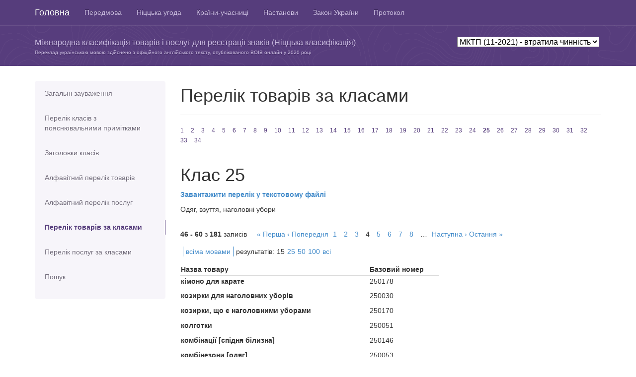

--- FILE ---
content_type: text/html; charset=utf-8
request_url: https://nice.nipo.gov.ua/class/good/25?page=4&version=112021
body_size: 5046
content:
<!DOCTYPE html>
<html>
<head>
	<title>МКТП (11-2021)</title>
	<meta name="viewport" content="width=device-width, initial-scale=1.0">
	<meta charset="utf-8">
	<link href="/assets/application-d8d7769deead85d3cd687a8952a7a4bc.css" media="all" rel="stylesheet" type="text/css" />
	<script src="/assets/application-43bf4f666ab12f455e00a606de66c852.js" type="text/javascript"></script>
	<meta content="authenticity_token" name="csrf-param" />
<meta content="bTpY55CNsbBmFzm1SLvtAep9GHCt43rJoZWZLTxIBvM=" name="csrf-token" />

	<!-- HTML5 Shim and Respond.js IE8 support of HTML5 elements and media queries -->
	<!-- WARNING: Respond.js doesn't work if you view the page via file:// -->
	<!--[if lt IE 9]>
	  <script src="https://oss.maxcdn.com/libs/html5shiv/3.7.0/html5shiv.js"></script>
	  <script src="https://oss.maxcdn.com/libs/respond.js/1.3.0/respond.min.js"></script>
	<![endif]-->

	<script>
	  (function(i,s,o,g,r,a,m){i['GoogleAnalyticsObject']=r;i[r]=i[r]||function(){
	  (i[r].q=i[r].q||[]).push(arguments)},i[r].l=1*new Date();a=s.createElement(o),
	  m=s.getElementsByTagName(o)[0];a.async=1;a.src=g;m.parentNode.insertBefore(a,m)
	  })(window,document,'script','//www.google-analytics.com/analytics.js','ga');
	  ga('create', 'UA-48467945-1', 'uipv.org');
	  ga('require', 'displayfeatures');
	  ga('send', 'pageview');
	</script>
</head>
<body>

<header role="banner" class="navbar navbar-inverse navbar-fixed-top bs-docs-nav">
	<div class="container">
	    <div class="navbar-header">
	      <button class="navbar-toggle" type="button" data-toggle="collapse" data-target=".bs-navbar-collapse">
	        <span class="sr-only">Toggle navigation</span>
	        <span class="icon-bar"></span>
	        <span class="icon-bar"></span>
	        <span class="icon-bar"></span>
	      </button>
	      <a href="/?version=112021" class="navbar-brand">Головна</a>
	    </div>
			<nav class="collapse navbar-collapse bs-navbar-collapse" role="navigation">
			  <ul class="nav navbar-nav">
					  <li >
						  <a href="/info/preface?version=112021" title="Передмова">Передмова</a>
					  </li>
					  <li >
						  <a href="/info/nice?version=112021" title="Ніццька угода">Ніццька угода</a>
					  </li>
					  <li >
						  <a href="/info/countries?version=112021" title="Країни-учасниці Ніццької угоди">Країни-учасниці</a>
					  </li>
					  <li >
						  <a href="/info/guide?version=112021" title="Настанови для користувачів">Настанови</a>
					  </li>
					  <li >
						  <a href="/info/law?version=112021" title="Витяги з Закону України">Закон України</a>
					  </li>
					  <li >
						  <a href="/info/protocol?version=112021" title="Протокол до Мадридської угоди (витяги)">Протокол</a>
					  </li>
			  </ul>
			</nav>
	</div>
</header>

<div id="content2" class="bs-header">
	<div class="container">
    <p>&nbsp;</p>
    		<div class="version-box">
					<select id="nice-versions">
                <option  value=current>МКТП (13-2026) - чинна</option>
                <option  value=122025>МКТП (12-2025) - втратила чинність</option>
                <option  value=122024>МКТП (12-2024) - втратила чинність</option>
                <option  value=122023>МКТП (12-2023) - втратила чинність</option>
                <option  value=112022>МКТП (11-2022) - втратила чинність</option>
                <option selected value=112021>МКТП (11-2021) - втратила чинність</option>
                <option  value=112020>МКТП (11-2020) - втратила чинність</option>
                <option  value=112019>МКТП (11-2019) - втратила чинність</option>
                <option  value=112018>МКТП (11-2018) - втратила чинність</option>
                <option  value=112017>МКТП (11-2017) - втратила чинність</option>
                <option  value=102016>МКТП (10-2016) - втратила чинність</option>
                <option  value=102015>МКТП (10-2015) - втратила чинність</option>
                <option  value=102014>МКТП (10-2014) - втратила чинність</option>
						<option  value='archive'>Попередні версії</option>
			    </select>
	 			</div>
		<p>Міжнародна класифікація товарів і послуг для реєстрації знаків (Ніццька класифікація)
    </p>
		<p class="trans">Переклад українською мовою здійснено з офіційного англійського тексту,
    опублікованого ВОІВ онлайн у
    2020 році</p>
	</div>
</div>


<div class="container bs-docs-container">
	<div class="row">
		<div class="col-md-3">
		<div class="bs-sidebar hidden-print" role="complementary">
		<ul class="nav bs-sidenav">
			<li >
				<a href="/info/notes?version=112021">Загальні зауваження</a>
			</li>
			<li  style="height: 70px;">
				<a href="/info/classes?version=112021">Перелік класів з пояснювальними примітками</a>
			</li>
			<li >
				<a href="/class/headers?version=112021">Заголовки класів</a>
			</li>
			<li >
				<a href="/alphabetical/good/%D0%90?version=112021">Алфавітний перелік товарів</a>
			</li>
			<li >
				<a href="/alphabetical/service/%D0%90?version=112021">Алфавітний перелік послуг</a>
			</li>
			<li class="active">
				<a href="/class/good/1?version=112021">Перелік товарів за класами</a>
			</li>
			<li >
				<a href="/class/service/35?version=112021">Перелік послуг за класами</a>
			</li>
			<li >
				<a href="/search?version=112021">Пошук</a>
			</li>
			</ul>
		</div>
</div>

		<div class="col-md-9" role="main">
				<div class="page-header">
		<h1>Перелік товарів за класами</h1>
	</div>
	<div class="numbers">
		<a href="/class/good/1?version=112021">1</a>
		<a href="/class/good/2?version=112021">2</a>
		<a href="/class/good/3?version=112021">3</a>
		<a href="/class/good/4?version=112021">4</a>
		<a href="/class/good/5?version=112021">5</a>
		<a href="/class/good/6?version=112021">6</a>
		<a href="/class/good/7?version=112021">7</a>
		<a href="/class/good/8?version=112021">8</a>
		<a href="/class/good/9?version=112021">9</a>
		<a href="/class/good/10?version=112021">10</a>
		<a href="/class/good/11?version=112021">11</a>
		<a href="/class/good/12?version=112021">12</a>
		<a href="/class/good/13?version=112021">13</a>
		<a href="/class/good/14?version=112021">14</a>
		<a href="/class/good/15?version=112021">15</a>
		<a href="/class/good/16?version=112021">16</a>
		<a href="/class/good/17?version=112021">17</a>
		<a href="/class/good/18?version=112021">18</a>
		<a href="/class/good/19?version=112021">19</a>
		<a href="/class/good/20?version=112021">20</a>
		<a href="/class/good/21?version=112021">21</a>
		<a href="/class/good/22?version=112021">22</a>
		<a href="/class/good/23?version=112021">23</a>
		<a href="/class/good/24?version=112021">24</a>
		<a href="/class/good/25?version=112021" class="active">25</a>
		<a href="/class/good/26?version=112021">26</a>
		<a href="/class/good/27?version=112021">27</a>
		<a href="/class/good/28?version=112021">28</a>
		<a href="/class/good/29?version=112021">29</a>
		<a href="/class/good/30?version=112021">30</a>
		<a href="/class/good/31?version=112021">31</a>
		<a href="/class/good/32?version=112021">32</a>
		<a href="/class/good/33?version=112021">33</a>
		<a href="/class/good/34?version=112021">34</a>
	</div>

	<div class="extra-letters hidden">
		<a href="/class/good/1?version=112021">1</a>
		<a href="/class/good/2?version=112021">2</a>
		<a href="/class/good/3?version=112021">3</a>
		<a href="/class/good/4?version=112021">4</a>
		<a href="/class/good/5?version=112021">5</a>
		<a href="/class/good/6?version=112021">6</a>
		<a href="/class/good/7?version=112021">7</a>
		<a href="/class/good/8?version=112021">8</a>
		<a href="/class/good/9?version=112021">9</a>
		<a href="/class/good/10?version=112021">10</a>
		<a href="/class/good/11?version=112021">11</a>
		<a href="/class/good/12?version=112021">12</a>
		<a href="/class/good/13?version=112021">13</a>
		<a href="/class/good/14?version=112021">14</a>
		<a href="/class/good/15?version=112021">15</a>
		<a href="/class/good/16?version=112021">16</a>
		<a href="/class/good/17?version=112021">17</a>
		<a href="/class/good/18?version=112021">18</a>
		<a href="/class/good/19?version=112021">19</a>
		<a href="/class/good/20?version=112021">20</a>
		<a href="/class/good/21?version=112021">21</a>
		<a href="/class/good/22?version=112021">22</a>
		<a href="/class/good/23?version=112021">23</a>
		<a href="/class/good/24?version=112021">24</a>
		<a href="/class/good/25?version=112021" class="active">25</a>
		<a href="/class/good/26?version=112021">26</a>
		<a href="/class/good/27?version=112021">27</a>
		<a href="/class/good/28?version=112021">28</a>
		<a href="/class/good/29?version=112021">29</a>
		<a href="/class/good/30?version=112021">30</a>
		<a href="/class/good/31?version=112021">31</a>
		<a href="/class/good/32?version=112021">32</a>
		<a href="/class/good/33?version=112021">33</a>
		<a href="/class/good/34?version=112021">34</a>
	</div>

	<div id="help-modal"></div>

	<div class="class-header">
		<h1>Клас 25
		</h1>
		<p class="bold"><a href="/docs/allversions/112021/classes/25class.docx">Завантажити перелік у текстовому файлі</a></p>

		<p>Одяг, взуття, наголовні убори</p>
	</div>

	<div class="settings clear">
	<div class="to-left"><b>46&nbsp;-&nbsp;60</b> з <b>181</b> записів</div>
	<div class="to-left">  <nav class="pagination">
    <span class="first">
  <a href="/class/good/25?version=112021">&laquo; Перша</a>
</span>

    <span class="prev">
  <a href="/class/good/25?page=3&amp;version=112021" rel="prev">&lsaquo; Попередня</a>
</span>

        <span class="page">
  <a href="/class/good/25?version=112021">1</a>
</span>

        <span class="page">
  <a href="/class/good/25?page=2&amp;version=112021">2</a>
</span>

        <span class="page">
  <a href="/class/good/25?page=3&amp;version=112021" rel="prev">3</a>
</span>

        <span class="page current">
  4
</span>

        <span class="page">
  <a href="/class/good/25?page=5&amp;version=112021" rel="next">5</a>
</span>

        <span class="page">
  <a href="/class/good/25?page=6&amp;version=112021">6</a>
</span>

        <span class="page">
  <a href="/class/good/25?page=7&amp;version=112021">7</a>
</span>

        <span class="page">
  <a href="/class/good/25?page=8&amp;version=112021">8</a>
</span>

        <span class="page gap">&hellip;</span>

    <span class="next">
  <a href="/class/good/25?page=5&amp;version=112021" rel="next">Наступна &rsaquo;</a>
</span>

    <span class="last">
  <a href="/class/good/25?page=13&amp;version=112021">Остання &raquo;</a>
</span>

  </nav>
</div>

	<div class="settings to-left">
	<ul>
		<li>
					<a href="/class/good/25?l=all&amp;page=4&amp;version=112021">всіма мовами</a>
		</li>

		<li>
			<div class="to-left">
				<div class="to-left">результатів:</div>
				<ul class="res-per-page to-left">
					<li>
						15
					</li>
					<li>
							<a href="/class/good/25?per=25&amp;version=112021">25</a>
					</li>
					<li>
							<a href="/class/good/25?per=50&amp;version=112021">50</a>
					</li>
					<li>
							<a href="/class/good/25?per=100&amp;version=112021">100</a>
					</li>
					<li>
							<a href="/class/good/25?per=%D0%B2%D1%81%D1%96&amp;version=112021">всі</a>
					</li>
				</ul>
			</div>
		</li>

	</ul>
	</div>
</div>

	

	<div class="clear products">
		<table width="520">
			<thead>
				<th>Назва товару</th>
				<th width="140">Базовий номер</th>
			</thead>
			<tbody>
					<tr class="product-info">
						<td class="main-product" height="30">кімоно для карате </td>
						<td>250178
						</td>

					</tr>
					<tr class="product-info">
						<td class="main-product" height="30">козирки для наголовних уборів </td>
						<td>250030
						</td>

					</tr>
					<tr class="product-info">
						<td class="main-product" height="30">козирки, що є наголовними уборами </td>
						<td>250170
						</td>

					</tr>
					<tr class="product-info">
						<td class="main-product" height="30">колготки </td>
						<td>250051
						</td>

					</tr>
					<tr class="product-info">
						<td class="main-product" height="30">комбінації [спідня білизна] </td>
						<td>250146
						</td>

					</tr>
					<tr class="product-info">
						<td class="main-product" height="30">комбінезони [одяг] </td>
						<td>250053
						</td>

					</tr>
					<tr class="product-info">
						<td class="main-product" height="30">коміри [одяг] </td>
						<td>250020
						</td>

					</tr>
					<tr class="product-info">
						<td class="main-product" height="30">корсажі [жіноча білизна] </td>
						<td>250025
						</td>

					</tr>
					<tr class="product-info">
						<td class="main-product" height="30">корсети [спідня білизна] </td>
						<td>250078
						</td>

					</tr>
					<tr class="product-info">
						<td class="main-product" height="30">костюми </td>
						<td>250056
						</td>

					</tr>
					<tr class="product-info">
						<td class="main-product" height="30">костюми для купання / купальники </td>
						<td>250126
						</td>

					</tr>
					<tr class="product-info">
						<td class="main-product" height="30">костюми маскарадні </td>
						<td>250153
						</td>

					</tr>
					<tr class="product-info">
						<td class="main-product" height="30">краватки </td>
						<td>250060
						</td>

					</tr>
					<tr class="product-info">
						<td class="main-product" height="30">краги </td>
						<td>250193
						</td>

					</tr>
					<tr class="product-info">
						<td class="main-product" height="30">круглі шапочки без крис </td>
						<td>250024
						</td>

					</tr>
			</tbody>
		</table>
	</div>

	<div class="settings clear">
	<div class="to-left"><b>46&nbsp;-&nbsp;60</b> з <b>181</b> записів</div>
	<div class="to-left">  <nav class="pagination">
    <span class="first">
  <a href="/class/good/25?per=15&amp;version=112021">&laquo; Перша</a>
</span>

    <span class="prev">
  <a href="/class/good/25?page=3&amp;per=15&amp;version=112021" rel="prev">&lsaquo; Попередня</a>
</span>

        <span class="page">
  <a href="/class/good/25?per=15&amp;version=112021">1</a>
</span>

        <span class="page">
  <a href="/class/good/25?page=2&amp;per=15&amp;version=112021">2</a>
</span>

        <span class="page">
  <a href="/class/good/25?page=3&amp;per=15&amp;version=112021" rel="prev">3</a>
</span>

        <span class="page current">
  4
</span>

        <span class="page">
  <a href="/class/good/25?page=5&amp;per=15&amp;version=112021" rel="next">5</a>
</span>

        <span class="page">
  <a href="/class/good/25?page=6&amp;per=15&amp;version=112021">6</a>
</span>

        <span class="page">
  <a href="/class/good/25?page=7&amp;per=15&amp;version=112021">7</a>
</span>

        <span class="page">
  <a href="/class/good/25?page=8&amp;per=15&amp;version=112021">8</a>
</span>

        <span class="page gap">&hellip;</span>

    <span class="next">
  <a href="/class/good/25?page=5&amp;per=15&amp;version=112021" rel="next">Наступна &rsaquo;</a>
</span>

    <span class="last">
  <a href="/class/good/25?page=13&amp;per=15&amp;version=112021">Остання &raquo;</a>
</span>

  </nav>
</div>

	<div class="settings to-left">
	<ul>
		<li>
					<a href="/class/good/25?l=all&amp;page=4&amp;version=112021">всіма мовами</a>
		</li>

		<li>
			<div class="to-left">
				<div class="to-left">результатів:</div>
				<ul class="res-per-page to-left">
					<li>
						15
					</li>
					<li>
							<a href="/class/good/25?per=25&amp;version=112021">25</a>
					</li>
					<li>
							<a href="/class/good/25?per=50&amp;version=112021">50</a>
					</li>
					<li>
							<a href="/class/good/25?per=100&amp;version=112021">100</a>
					</li>
					<li>
							<a href="/class/good/25?per=%D0%B2%D1%81%D1%96&amp;version=112021">всі</a>
					</li>
				</ul>
			</div>
		</li>

	</ul>
	</div>
</div>


	<!--
	<div>
		<h3><span class="glyphicon glyphicon-info-sign info" data-toggle="popover" data-content="Vivamus sagittis lacus vel augue laoreet rutrum faucibus."></span>Класс 25</h3>
		<p>
			Хімiчнi пpодукти, пpизначенi для викоpистовування в пpомисловостi, науцi, фотогpафiї, сiльському господаpствi, садiвництвi та лiсівництвi; необpобленi синтетичнi смоли, необpобленi пластмаси; добрива; хімічні речовини для гасіння вогню; препарати для термообробляння і паяння металiв; хімiчнi речовини для консеpвування хаpчових пpодуктiв; дубильнi pечовини; клейкі pечовини на пpомислові потреби
		</p>
		<blockquote>
			<h4>Пояснення</h4>
			Клас 1 включає, в основному хімічні продукти, що використовуються в промисловості, науки та сільського господарства, в тому числі ті, які йдуть до виготовлення продуктів відносяться до інших класів.
			До класу належать, зокрема:
			компост;
			сіль для консервування, крім для харчових продуктів;
			певні добавки для харчової промисловості (див. Алфавітний перелік товарів).
			До Класу не належать, зокрема:
			необроблені природні смоли (Кл. 2);
			хімічні продукти для використання в медичній науки (кл. 5);
			фунгіциди, гербіциди та препарати для знищення шкідливих тварин (кл. 5);
			клеї канцелярські або побутових цілей (кл. 16);
			сіль для консервування харчових продуктів (кл. 30);
			соломи мульчі (кл. 31).
		</blockquote>
	</div>
	<div>
		<ul class="products">
			<li>
				<div class="base-number">090627</div>
				<div>accumulators, electric</div>
			</li>
			<li>
				<div class="base-number">090621</div>
				<div>accumulators, electric, target</div>
			</li>
			<li>
				<div class="base-number">090010</div>
				<div>acidimeters for batteries</div>
			</li>
			<li>
				<div class="base-number">090015</div>
				<div>acoustic conduits</div>
			</li>
			<li>
				<div class="base-number">090593</div>
				<div>acoustic couplers</div>
			</li>
			<li>
				<div class="base-number">090014</div>
				<div><span style="float:left;" class="glyphicon glyphicon-info-sign info" data-toggle="popover" data-content="Тут має бути текст українською."></span><div style="float:left;">acoustic [sound] alarms / sound alarms</div></div>
			</li>
			<li>
				<div class="base-number">090018</div>
				<div>actinometers</div>
			</li>
			<li>
				<div class="base-number">090019</div>
				<div>adding machines</div>
			</li>
		</ul>
	</div>
	-->

		</div>
	</div>
</div>



<footer role="contentinfo" class="bs-footer">
	<div class="container">
		<p>ДП &quot;Український інститут інтелектуальної власності&quot;</p>
			<ul class="footer-links">
			</ul>

	</div>
</footer>

</body>
</html>
